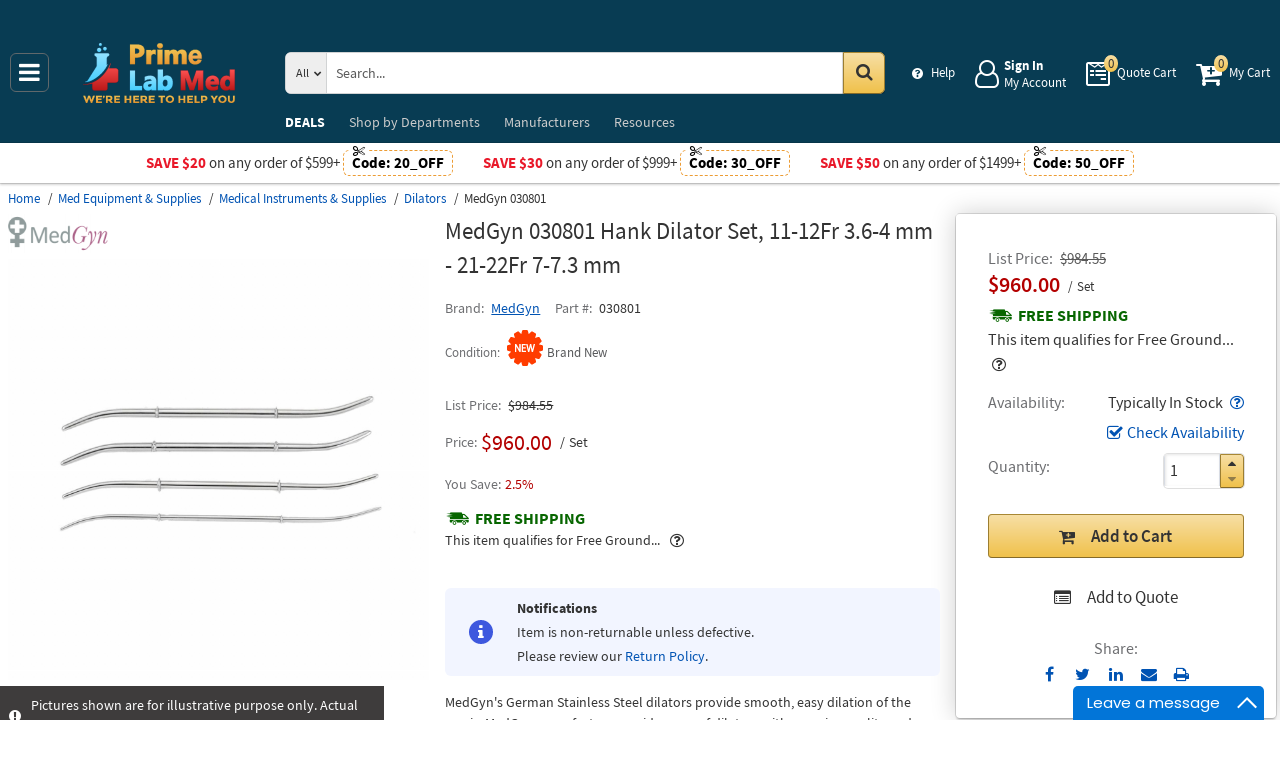

--- FILE ---
content_type: text/html; charset=UTF-8
request_url: https://primelabmed.com/product/medgyn-030801-hank-dilator-set-11-12fr-3-6-4-mm-21-22fr-7-7-3-mm
body_size: 11447
content:
<!DOCTYPE html>
<html lang="en" xml:lang="en" xmlns="http://www.w3.org/1999/xhtml"><head prefix="og: http://ogp.me/ns# product: http://ogp.me/ns/product#"><meta content="text/html; charset=UTF-8" http-equiv="Content-Type" /><meta content="width=device-width, initial-scale=1" name="viewport" /><meta itemType="https://schema.org/WebPage" itemid="https://primelabmed.com/product/medgyn-030801-hank-dilator-set-11-12fr-3-6-4-mm-21-22fr-7-7-3-mm" itemprop="mainEntityOfPage" itemscope="" /><meta content="msrc" name="defaultParams" /><meta content="telephone=no" name="format-detection" /><meta name="description" content="MedGyn Hank Dilator Set, 11-12Fr 3.6-4 mm - 21-22Fr 7-7.3 mm 030801. Excellent prices and discounts &amp;#9989; &amp;#9742; 1-855-590-6919 Mon-Fri 8:00 AM - 5:00 PM or order online 24/7" />
<meta property="og:site_name" content="PrimeLabMed.com" />
<meta property="og:title" content="Buy MedGyn 030801, Hank Dilator Set, 11-12Fr 3.6-4 mm - 21-22Fr 7-7.3 mm" />
<meta property="og:type" content="product" />
<meta property="og:url" content="https://primelabmed.com/product/medgyn-030801-hank-dilator-set-11-12fr-3-6-4-mm-21-22fr-7-7-3-mm" />
<meta property="og:image" content="https://primelabmed.com/assets_images/product/image.300x300/medgyn/030801.jpg" />
<meta property="og:image:width" content="300" />
<meta property="og:image:height" content="300" />
<meta property="og:description" content="MedGyn Hank Dilator Set, 11-12Fr 3.6-4 mm - 21-22Fr 7-7.3 mm 030801. Excellent prices and discounts &amp;#9989; &amp;#9742; 1-855-590-6919 Mon-Fri 8:00 AM - 5:00 PM or order online 24/7" />
<meta name="twitter:card" content="product" />
<meta name="twitter:title" content="Buy MedGyn 030801, Hank Dilator Set, 11-12Fr 3.6-4 mm - 21-22Fr 7-7.3 mm" />
<meta name="twitter:description" content="MedGyn Hank Dilator Set, 11-12Fr 3.6-4 mm - 21-22Fr 7-7.3 mm 030801. Excellent prices and discounts &amp;#9989; &amp;#9742; 1-855-590-6919 Mon-Fri 8:00 AM - 5:00 PM or order online 24/7" />
<meta name="twitter:image" content="https://primelabmed.com/assets_images/product/image.300x300/medgyn/030801.jpg" />
<meta name="twitter:url" content="https://primelabmed.com/product/medgyn-030801-hank-dilator-set-11-12fr-3-6-4-mm-21-22fr-7-7-3-mm" />
<meta name="twitter:domain" content="PrimeLabMed.com" />
<meta name="twitter:site" content="@" />
<meta name="twitter:creator" content="@..." />
<meta name="dcterms.dateCopyrighted" content="2026" />
<meta name="dcterms.rightsHolder" content="PrimeLabMed.com" />
<link rel="canonical" href="https://primelabmed.com/product/medgyn-030801-hank-dilator-set-11-12fr-3-6-4-mm-21-22fr-7-7-3-mm" />
<link rel="schema.dcterms" href="http://purl.org/dc/terms/" />
<link rel="stylesheet" type="text/css" href="/min/serve/71e1edb0cce225bc321d4db00175496a/1768917821.css" />
<script type="text/javascript" src="https://www.googletagmanager.com/gtag/js?id=G-Z0G3CPT7HM"></script>
<script type="text/javascript" src="https://www.googletagmanager.com/gtag/js?id=AW-419942747"></script>
<title>Buy MedGyn 030801, Hank Dilator Set, 11-12Fr 3.6-4 mm - 21-22Fr 7-7.3 mm - Prime Lab Med</title><link as="font" crossorigin="anonymous" href="/styles/thumbnails/slick/fonts/slick.woff" rel="preload" type="font/woff" /><link as="font" crossorigin="anonymous" href="/styles/thumbnails/font-awesome/fonts/fontawesome-webfont.woff2?v=4.7.0" rel="preload" type="font/woff2" /><link href="/favicon.ico" rel="shortcut icon" /><link href="/favicon.ico" rel="icon" sizes="16x16 32x32 64x64" /><link href="/favicon-192.png" rel="icon" sizes="196x196" type="image/png" /><link href="/favicon-160.png" rel="icon" sizes="160x160" type="image/png" /><link href="/favicon-96.png" rel="icon" sizes="96x96" type="image/png" /><link href="/favicon-64.png" rel="icon" sizes="64x64" type="image/png" /><link href="/favicon-32.png" rel="icon" sizes="32x32" type="image/png" /><link href="/favicon-16.png" rel="icon" sizes="16x16" type="image/png" /><link href="/favicon-57.png" rel="apple-touch-icon" /><link href="/favicon-114.png" rel="apple-touch-icon" sizes="114x114" /><link href="/favicon-72.png" rel="apple-touch-icon" sizes="72x72" /><link href="/favicon-144.png" rel="apple-touch-icon" sizes="144x144" /><link href="/favicon-60.png" rel="apple-touch-icon" sizes="60x60" /><link href="/favicon-120.png" rel="apple-touch-icon" sizes="120x120" /><link href="/favicon-76.png" rel="apple-touch-icon" sizes="76x76" /><link href="/favicon-152.png" rel="apple-touch-icon" sizes="152x152" /><link href="/favicon-180.png" rel="apple-touch-icon" sizes="180x180" /><meta content="#FFFFFF" name="msapplication-TileColor" /><meta content="/favicon-144.png" name="msapplication-TileImage" /><meta content="/browserconfig.xml" name="msapplication-config" /><link href="/" rel="home" title="Main page" /><link href="/info" rel="help" title="Help & Info" />

<!--[if lt IE 9]>
<script src="/scripts/ie.js"></script><script src="/scripts/html5.js"></script>
<![endif]-->


<!--[if lte IE 8]>
<link href="/styles/main.ie8-.css" rel="stylesheet" />
<![endif]-->


<!--[if IE 9]>
<script src="/scripts/ie.js"></script><link href="/styles/main.ie9.css" rel="stylesheet" />
<![endif]-->
<link crossorigin="anonymous" href="//www.googletagmanager.com" rel="preconnect" /><style type="text/css">
/*<![CDATA[*/
.async-hide { opacity: 0 !important}

/*]]>*/
</style>
<script type="text/javascript">
  //<![CDATA[
(function(w,d,s,l,i){w[l]=w[l]||[];w[l].push({'gtm.start':
new Date().getTime(),event:'gtm.js'});var f=d.getElementsByTagName(s)[0],
j=d.createElement(s),dl=l!='dataLayer'?'&l='+l:'';j.async=true;j.src=
'https://www.googletagmanager.com/gtm.js?id='+i+dl;f.parentNode.insertBefore(j,f);
})(window,document,'script','dataLayer','GTM-TPWC6LQP');

  //]]>
</script>
<script type="text/javascript">
  //<![CDATA[
window.dataLayer = window.dataLayer || [];
function gtag() {dataLayer.push(arguments);}
gtag('js', new Date());
gtag('config', 'G-Z0G3CPT7HM');
  //]]>
</script>
<script type="text/javascript">
  //<![CDATA[
window.dataLayer = window.dataLayer || [];
function gtag() {dataLayer.push(arguments);}
gtag('js', new Date());
gtag('config', 'AW-419942747');
  //]]>
</script>
<script type="text/javascript">
  //<![CDATA[
gtag('event', 'page_view', {
  'send_to': 'AW-419942747',
  'ecomm_prodid': 'ID1852847',
  'ecomm_pagetype': 'product',
  'ecomm_totalvalue': 960.00  });
  //]]>
</script>
<script type="text/javascript">
  //<![CDATA[
(function(w,d,t,r,u){
  var f,n,i;
  w[u]=w[u]||[],f=function(){
    var o={ti:"134453148"};
    o.q=w[u],w[u]=new UET(o),w[u].push("pageLoad")
  },n=d.createElement(t),n.src=r,n.async=1,n.onload=n.onreadystatechange=function(){
    var s=this.readyState;
    s&&s!=="loaded"&&s!=="complete"||(f(),n.onload=n.onreadystatechange=null)
  },i=d.getElementsByTagName(t)[0],i.parentNode.insertBefore(n,i)
})(window,document,"script","//bat.bing.com/bat.js","uetq");
  //]]>
</script>
<script type="text/javascript">
  //<![CDATA[
!function(f,b,e,v,n,t,s)
{if(f.fbq)return;n=f.fbq=function(){n.callMethod?
n.callMethod.apply(n,arguments):n.queue.push(arguments)};
if(!f._fbq)f._fbq=n;n.push=n;n.loaded=!0;n.version='2.0';
n.queue=[];t=b.createElement(e);t.async=!0;
t.src=v;s=b.getElementsByTagName(e)[0];
s.parentNode.insertBefore(t,s)}(window,document,'script', 'https://connect.facebook.net/en_US/fbevents.js');
fbq('init', '432901021139339');
fbq('track', 'PageView');

  //]]>
</script>
</head><body class="no-error main js-no" id="bodyHtml"><script type="text/javascript">
  //<![CDATA[
var bodyHtml = document.getElementById('bodyHtml');
bodyHtml.classList.remove('js-no');
bodyHtml.classList.add('js');
function waitForElement(className, callback, timeout = 1000){
  const interval=setInterval(function(){
    if(document.getElementsByClassName(className)){clearInterval(interval);callback();}
  },timeout);
}

  //]]>
</script>
<div class="wrapper" id="body-wrapper"><header class="pre-header"><ul class="left"></ul><ul class="right"><li class="tel callback-wrapper"> <a class="link callback" data-target="#model-window-info" data-toggle="modal" data-type="callback" data-url="/callback" href="#" id="callback">Call Me Back</a> </li><li class="tel usa"> <a class="link" href="tel:1-855-590-6919">1-855-590-6919 <span>(Toll-Free)</span> </a> </li></ul></header> <a class="skip-link" href="#main" id="skiplink" tabindex="0">Skip to main content</a> <div id="header"><header class="logo"><div class="container-fluid"><div class="navbar navbar-default" id="main_menu"> <a aria-label="Main Menu" class="js-navigation" href="#responsive-menu"></a> </div> <a class="logotype" href="/"><img alt="Prime Lab Med_img" class="img" height="60" src="/media/logo.svg" title="Prime Lab Med" width="188" /></a> <div class="quote cart account" id="user_block"><div class="info"><div class="help"> <a class="link" href="/info" id="preHeaderInfo">Help</a> </div></div><div class="account my-cabinet"> <a class="link default-login" href="/account"><div class="text"><div id="status"></div> <span class="sign">Sign In</span>  <span class="text">My Account</span> </div></a>  <a class="link modal-login" data-target="#model-window-info" data-toggle="modal" data-type="login" data-url="/modalLogin" href="#" id="login"><div class="text"><div id="status"></div> <span class="sign">Sign In</span>  <span class="text">My Account</span> </div></a> </div><div class="search-button"> <a aria-label="Search Prime Lab Med" class="link" href="#"> <span class="visually-hidden">Search Prime Lab Med</span> <div class="text"> <span class="text">Search</span> </div></a> </div><div class="quote"> <a class="link" href="/quote"><div class="text"> <span class="badge" id="quote-products"></span>  <span class="text">Quote Cart</span> </div></a> </div><div class="cart"> <a class="link" href="/cart"><div class="text"> <span class="badge" id="cart-products"></span>  <span class="text">My Cart</span> </div></a> </div></div><div aria-expanded="true" id="search" role="search"><form action="/catalog" class="collapse navbar-collapse responsive-search in form-search" method="GET"><div class="input-group"> <span class="input-group-addon list-block"><select name="dep" aria-label="Departments" id="departments" title=""><option value="">All</option><option value="electrical-lighting">Electrical & Lighting</option><option value="health-care-and-beauty">Health Care & Beauty</option><option value="lab-equipment">Lab & Scientific</option><option value="measuring-layout-tools">Measuring & Layout Tools</option><option value="med-equipment-supplies">Med Equipment & Supplies</option><option value="safety">Safety</option><option value="software">Software</option><option value="test-equipment">Test Equipment</option></select></span> <input name="search" class="field-search" placeholder="Search..." aria-label="Search Prime Lab Med" type="search" maxlength="2048" data-min-length="2" size="48" pattern="^[A-Za-z0-9_~#@$!%*?&amp;\(\)\-+=\.,:;&quot;'\/&lt;&gt;\s]+$" aria-required="true" id="query" required=""/> <span class="input-group-addon"><button aria-label="Search in Catalog" title="Search in Catalog" type="submit"><span class="visually-hidden">Go</span></button></span> </div></form> <a class="close" href="#"> <span class="icon"></span> <div class="text"> <span class="text">Close</span> </div></a> </div></div></header><div class="menu-wrapper"><div class="menu"><div class="narrow main-menu" id="responsive-menu"><ul role="menu"><li class="menu-my-cabinet hidden-main-menu" role="presentation"> <a class="link" href="/account" role="menuitem">Account</a> </li><li class="hidden-mobile-menu promotions" role="presentation"> <a class="link" href="/promo" role="menuitem">DEALS</a> </li><li class="departments" id="departments-menu" role="presentation"> <a class="link" href="/departments" role="menuitem"> <span>Shop by</span> Departments</a> </li><li class="promotions hidden-main-menu" role="presentation"> <a class="link" href="/promo" role="menuitem">DEALS</a> </li><li class="brands" role="presentation"> <a class="link" href="/brands" role="menuitem">Manufacturers</a> </li><li class="resources" role="presentation"> <a class="link" href="/resource-book" role="menuitem">Resources</a> </li><li class="info hidden-main-menu" role="presentation"> <a class="link" href="/info" role="menuitem">Help</a> </li><li class="account" role="presentation"> <a class="link" href="/account" role="menuitem">My account</a> </li></ul></div></div></div><div class="post-header"><!-- BD -->
<style>
    body .post-header{ z-index: inherit;}
    body .post-header .promo{ z-index: 11;}

    body .wrapper #header .post-header .promo:before { background-position: 0 -400px; }
    body .wrapper #header .post-header .promo { background: #c8202d;}
    body .wrapper #header .post-header .promo .code{ border-color: #ffd956; color: #ffd956;}
    body .wrapper #header .post-header .promo .code:before{  background: #c8202d;}

    body .wrapper #header .post-header .promos-wrapper .promo-code:before { display: none;}
    body .wrapper #header .post-header .promos-wrapper .promo-code .code { border-color: #ec9c34; color: #c8202d;}
    body .wrapper #header .post-header .promos-wrapper .promo-code .code:before { background: #fff;}
    body .wrapper #header .post-header{ background: #c8202d;} /*coupon code for small devices*/

    @media (max-width: 1300px) {
        body .wrapper #header .post-header { height: auto; display: block !important; width: 100%; }
        body .wrapper #header .post-header .promo,
        body .wrapper #header .post-header { position: static; }
        body .wrapper #header .post-header .promo{padding: 0;}
    }

    @media (max-width: 767px) {
        body .wrapper #header .post-header .promo-code p,
        body .wrapper #header .post-header .promo-code a{font-size: 13px !important;}
    }

    @media (max-width: 413px) {
        body .wrapper #header .post-header .promos-wrapper,
        body .wrapper #header .post-header .promo-code {padding: 0;}
        body .wrapper #header .post-header .promo-code .code {padding: 0; border: none;}
        body .wrapper #header .post-header .promo-code .code:before {display: none;}
    }

    body .post-header .promo  > a span.icon{vertical-align: middle;}
    body .post-header .promo  > a span.icon:before {
        content: ' ';display: inline-block;width: 30px;height: 16px;
        background: url(/styles/images/free-shipping-black.svg) no-repeat !important;
        animation: none !important;position: relative;top: 6px;margin-right: 10px;
    }

    body .wrapper #header .post-header .promos-wrapper .mobile-promo-link {line-height: 40px;}
    body .wrapper #header .post-header .promos-wrapper .mobile-promo-link .coupon--view-all {font-size: 14px;}
    body .wrapper #header .post-header .promos-wrapper .mobile-promo-link .coupon--view-all:before {
        content: ''; background: url("/styles/images/coupon-link-icon.png"); display: inline-block;
        width: 34px; height: 22px; vertical-align: middle; margin-right: 40px;
    }
    body .wrapper #header .post-header .promos-wrapper .mobile-promo-link .coupon--view-all .link {text-decoration: underline;}
    body .wrapper #header .post-header .promos-wrapper .mobile-promo-link .coupon--view-all .link:visited {color: #066BE0;}
    @media(min-width: 768px) {
        body .wrapper #header .post-header .promos-wrapper .mobile-promo-link {display: none;}
    }
    @media(max-width: 767px) {
        body .wrapper #header .post-header .promos-wrapper .promo-code {display: none;}
    }
</style>

<div class="promo promo-code" style="color: #fff; display: none !important;">
</div>

<div class="promos-wrapper" style="background: #fff;">
    <div class="promo-code">
        <p style="color: #e9192a;">Save $20</p>
        <p class="button">  on any order of $599+ </p>

        <span class="code" style="color: #000000;">
          Code: <strong>20_OFF</strong>
      </span>

    </div>
    <div class="promo-code">
        <p style="color: #e9192a;">Save $30</p>
        <p class="button">  on any order of $999+ </p>

        <span class="code" style="color: #000000;">
          Code: <strong>30_OFF</strong>
      </span>

    </div>
    <div class="promo-code">
        <p style="color: #e9192a;">Save $50</p>
        <p class="button">  on any order of $1499+ </p>
        <span class="code" style="color: #000000;">
          Code: <strong>50_OFF</strong>
      </span>
    </div>

    <div class="mobile-promo-link">
        <p class="coupon--view-all">
            <a class="link" href="/info/coupon-codes">View All</a> Coupon Codes
        </p>
    </div>
</div></div></div><div id="facets"><ul><li class="data"><ul class="child" itemscope="" itemtype="https://schema.org/BreadcrumbList"><li class="home" itemprop="itemListElement" itemscope="" itemtype="https://schema.org/ListItem"> <a href="/" itemprop="item"> <span itemprop="name">Home</span> </a> <meta content="1" itemprop="position" /></li><li class="department" itemprop="itemListElement" itemscope="" itemtype="https://schema.org/ListItem"> <a href="/catalog/med-equipment-supplies" itemprop="item"> <span itemprop="name">Med Equipment &amp; Supplies</span> </a> <meta content="2" itemprop="position" /></li><li class="category" itemprop="itemListElement" itemscope="" itemtype="https://schema.org/ListItem"> <a href="/catalog/med-equipment-supplies/medical-instruments-supplies" itemprop="item"> <span itemprop="name">Medical Instruments &amp; Supplies</span> </a> <meta content="3" itemprop="position" /></li><li class="category" itemprop="itemListElement" itemscope="" itemtype="https://schema.org/ListItem"> <a href="/catalog/med-equipment-supplies/dilators" itemprop="item"> <span itemprop="name">Dilators</span> </a> <meta content="4" itemprop="position" /></li><li class="brand" itemprop="itemListElement" itemscope="" itemtype="https://schema.org/ListItem"> <a aria-label="MedGyn 030801" href="/product/medgyn-030801-hank-dilator-set-11-12fr-3-6-4-mm-21-22fr-7-7-3-mm" itemprop="item"></a>  <span itemprop="name">MedGyn 030801</span> <meta content="5" itemprop="position" /></li></ul></li></ul></div><div class="product view deadlock      " data-brand="MedGyn" data-category="Dilators/" data-id="ID1852847" data-list="product view" data-page-id="product-view" data-variant="030801" id="main" role="main"><form action="/cart/add" class="cart" data-action="/cart/add?format=quick" itemscope="" itemtype="https://schema.org/Product" method="post"><div class="sticky-wrapper"><div class="print-header"><div class="logo-block"><img alt="Prime Lab Med" height="40" src="/media/logo.png" width="180" /></div><div class="email-block">info@PrimeLabMed.com</div><div class="phone-block">1-855-590-6919<br />1-908-282-3482 <span>(Intl.)</span> </div></div><div aria-label="Product Main Info" class="header"><h1 data-name="Hank Dilator Set, 11-12Fr 3.6-4 mm - 21-22Fr 7-7.3 mm" id="product-name" itemprop="name">MedGyn 030801 Hank Dilator Set, 11-12Fr 3.6-4 mm - 21-22Fr 7-7.3 mm <small class="editable" data-entity="product" data-uri="medgyn-030801-hank-dilator-set-11-12fr-3-6-4-mm-21-22fr-7-7-3-mm"></small>  <small class="manufacturer-link" data-uri="https://www.medgyn.com/?s=030801&amp;post_type=product&amp;dgwt_wcas=1"></small> </h1><div class="rating product_rating"></div><ul class="product"><li class="brand-name"> <span class="name">Brand</span>  <span class="brand-name" data-brand-uri="medgyn" data-min-order-amount="150" data-min-order-fee="0" data-name="MedGyn" data-uri="medgyn"> <small class="hidden" id="data-exception-brands">["extech","flir"]</small>  <a href="/catalog/brand:medgyn">MedGyn</a> </span> </li><li class="part-number"> <span class="name">Part #</span>  <span class="part-number" itemprop="mpn">030801</span> </li></ul><div class="identifiers" id="identifiers"><h2 class="hidden">Identifiers<meta content="ID1852847" itemprop="sku" /><meta content="https://primelabmed.com/product/medgyn-030801-hank-dilator-set-11-12fr-3-6-4-mm-21-22fr-7-7-3-mm" itemprop="url" /><meta content="030801" itemprop="mpn" /></h2><ul class="offer" itemprop="offers" itemscope="" itemtype="https://schema.org/Offer"><meta content="USD" itemprop="priceCurrency" /><meta content="960" itemprop="price" /><meta content="https://primelabmed.com/product/medgyn-030801-hank-dilator-set-11-12fr-3-6-4-mm-21-22fr-7-7-3-mm" itemprop="url" /><meta content="https://schema.org/InStock" itemprop="availability" /><meta content="NewCondition" itemprop="itemCondition" /><meta content="Factory warranty" itemprop="warranty" /><li class="condition"> <span class="name condition" id="condition">Condition</span> <div class="text condition" data-value="new"> <small class="visible-text">Brand New</small> </div></li><li class="hidden factory-warranty"> <span class="name factory-warranty">Factory warranty</span> <div class="text factory-warranty"></div></li><li class="hidden businessFunction"> <span class="text businessFunction" itemprop="businessFunction" itemscope="" itemtype="https://schema.org/BusinessFunction"><link href="http://purl.org/goodrelations/v1#Sell" itemprop="url" /></span> </li></ul></div></div><div class="figure-block"><figure class="logo one-image" role="none"><div class="logo-head"></div><div class="brand-image"> <small class="authorize" data-min-order-amount="150" data-min-order-fee="0" data-name="MedGyn" data-uri="medgyn" itemprop="brand" itemscope="" itemtype="https://schema.org/Brand"><meta content="MedGyn" itemprop="name" /> <a href="/catalog/brand:medgyn"><img itemprop="logo" alt="MedGyn" title="MedGyn logotype" src="//primelabmed.com/assets_images/brand/image.140x54/medgyn.png" width="140" height="54" /></a> </small> </div><div class="product-image"> <a href="//primelabmed.com/assets_images/product/image.640x640/medgyn/030801.jpg" id="pedestal" target="_blank"><img class="pedestal" itemprop="image" data-src="//primelabmed.com/assets_images/product/image.640x640/medgyn/030801.jpg" data-zoom-image="//primelabmed.com/assets_images/product/image.640x640/medgyn/030801.jpg" alt="MedGyn 030801" title="Pictures shown are for illustrative purpose only. Actual product may vary" src="//primelabmed.com/assets_images/product/image.640x640/medgyn/030801.jpg" width="640" height="640" /></a> </div> <strong class="watermark">Pictures shown are for illustrative purpose only. Actual product may vary</strong> </figure></div><div class="notifications_block--mobile"></div><div class="price-block price-sidebar"><section class="price"><div class="nav price merchantable add-to-cart  only-price buttons  "><input type="hidden" name="Cart[brandsList][0][itemsList][0][uri]" id="Cart_brandsList_0_itemsList_0_uri" value="medgyn-030801-hank-dilator-set-11-12fr-3-6-4-mm-21-22fr-7-7-3-mm"/><input value="1" name="Cart[refresh]" id="Cart_refresh" type="hidden"/><ul class="price only-price  visible-sale-price    " role="none"><li class="list-price" role="presentation"> <span class="name">List Price</span> <div aria-label="List Price" class="value">$984.55</div></li><li class="sale-price-and-shipping" role="presentation"><ul class="product-price" data-price="960.00" role="presentation"><li class="sale-price " role="presentation"> <span class="name">Sale Price</span> <div class="value"> <span class="price hot" data-value="$960.00">$960.00</span>  <span class="unit-of-measure">Set</span> </div></li></ul></li><li class="shipping" role="presentation"> <a aria-label="Shipping policy" href="/info/shipping-policy" target="_blank"> <strong>Free Shipping</strong> </a> <div class="shipping-help-wrapper hidden-tablet hidden-desktop"><button class="shipping-help btn-danger" data-container="body" data-content="This item qualifies for Free Ground Shipping within the continental U.S. going to a single location. Free Shipping excludes orders shipping to Alaska, Hawaii, APO/FPO addresses and outside the USA.
<br/>
Delivery to residential, limited access or remote areas, lift-gate and inside delivery, special packaging and address correction, or any other specific requirements may be subject to additional charges.<br/>Delivery to residential, limited access or remote areas, lift-gate and inside delivery, special packaging and address correction, or any other specific requirements may be subject to additional charges." data-html="true" data-placement="top" data-toggle="popover" data-trigger="focus" tabindex="0" title="Free Shipping" type="button"></button></div><div class="shipping-description hidden-mobile"><p>This item qualifies for Free Ground... &nbsp;<button type="button" class="btn-danger shipping-help" tabindex="0" data-container="body" data-placement="left" data-toggle="popover" data-trigger="focus" title="Free Shipping" data-content="This item qualifies for Free Ground Shipping within the continental U.S. going to a single location. Free Shipping excludes orders shipping to Alaska, Hawaii, APO/FPO addresses and outside the USA.
&lt;br/&gt;
Delivery to residential, limited access or remote areas, lift-gate and inside delivery, special packaging and address correction, or any other specific requirements may be subject to additional charges.&lt;br/&gt;Delivery to residential, limited access or remote areas, lift-gate and inside delivery, special packaging and address correction, or any other specific requirements may be subject to additional charges." data-html="true" aria-label="Free Shipping Info" name="yt0"></button></p></div></li></ul><dl class="status typically-in-stock"><dt class="label"> <span class="name">Availability</span> </dt><dd class="text"> <span>Typically In Stock</span> <button aria-label="Product Status Info" class="availability btn-danger" data-content="Usually ships within 5 to 10 business days. The stock is a subject to change. For urgent orders please contact us prior to purchasing." data-placement="top" data-toggle="popover" role="button" tabindex="0" title="Typically In Stock" type="button"></button></dd></dl><div class="product-action checkAvailability-block"> <a class="checkAvailability" data-target="#model-window-info" data-toggle="modal" data-url="/checkAvailability/medgyn-030801-hank-dilator-set-11-12fr-3-6-4-mm-21-22fr-7-7-3-mm" href="#" id="checkAvailability" role="button">Check Availability</a> </div><dl class="qty"><dt class="label"> <span class="name">Quantity</span> </dt><dd class="text"><div class="quantity-wrapper"><div class="quantity" data-price="$960.00"><input aria-label="Qty" type="number" max="65535" min="1" value="1" name="Cart[brandsList][0][itemsList][0][qty]" id="Cart_brandsList_0_itemsList_0_qty" placeholder="Qty." title="Qty."/><div class="quantity-nav"><div aria-label="Up" class="quantity-button quantity-up" role="button" tabindex="0"></div><div aria-label="Down" class="quantity-button quantity-down" role="button" tabindex="0"></div></div></div><div class="qty-price hidden"><dl><dt class="label"> <span class="name">Sum.</span> </dt><dd class="text"> <span class="price"></span> </dd></dl></div></div></dd></dl><div class="add-btn" id="add-btn"><button class="add-condition-to-cart add-to-cart" type="submit" aria-label="Submit button">Add to Cart</button><button class="add-to-quote add-condition-to-quote" name="quote" value="medgyn-030801-hank-dilator-set-11-12fr-3-6-4-mm-21-22fr-7-7-3-mm" type="submit" aria-label="Submit button">Add to Quote</button><div class="modal-cart-quote--buttons"><button id="cart-modal" name="cart-modal" class="cart-modal--btn" data-toggle="modal" data-target="#model-window-info" data-url="/cart/modal" tabindex="-1" type="button">Cart Modal</button><button id="quote-modal" name="quote-modal" class="quote-modal--btn" data-toggle="modal" data-target="#model-window-info" data-url="/cart/modal?isQuote=1" tabindex="-1" type="button">Quote Modal</button></div></div><div class="irregular"> <span>Share:</span> <div class="share product" data-url="https://primelabmed.com/product/sharePanel"><ul class="share-wr"><li class="email"> <a class="share-product" data-target="#model-share" data-toggle="modal" data-url="/product/medgyn-030801-hank-dilator-set-11-12fr-3-6-4-mm-21-22fr-7-7-3-mm/share" href="#" id="share" role="button">Send to Email</a> </li><li class="print"> <a href="#" id="print-btn" role="button">Print</a> </li><div aria-hidden="true" aria-label="Modal Share" class="modal fade model-share-form" id="model-share" role="dialog" tabindex="-1"><div class="modal-dialog"><div class="modal-content"><div class="modal-header"><button aria-hidden="true" class="close" data-dismiss="modal" type="button">&times;</button><div aria-label="Modal Share" class="modal-title" id="modelShareLabel"></div></div><div class="modal-body"></div></div></div></div></ul></div></div></div></section></div><div class="info-wrapper"><div class="right-block" role="complementary"><div class="price-sidebar hidden-mobile hidden-tablet" id="product-price"><section class="price nav"><div class="nav"><ul class="price detailed  visible-sale-price    " role="none"><li class="list-price" role="presentation"> <span class="name">List Price</span> <div aria-label="List Price" class="value">$984.55</div></li><li class="sale-price-and-shipping" role="presentation"><ul class="product-price" data-price="960.00" role="presentation"><li class="sale-price " role="presentation"> <span class="name">Sale Price</span> <div class="value"> <span class="name">Price</span>  <span aria-label="Price" class="price hot" data-value="$960.00">$960.00</span>  <span class="unit-of-measure">Set</span> <div class="percent"> <span class="percent-value">2.5%</span> </div></div></li></ul></li><li class="shipping" role="presentation"> <a aria-label="Shipping policy" href="/info/shipping-policy" target="_blank"> <strong>Free Shipping</strong> </a> <div class="shipping-help-wrapper hidden-tablet hidden-desktop"><button class="shipping-help btn-danger" data-container="body" data-content="This item qualifies for Free Ground Shipping within the continental U.S. going to a single location. Free Shipping excludes orders shipping to Alaska, Hawaii, APO/FPO addresses and outside the USA.
<br/>
Delivery to residential, limited access or remote areas, lift-gate and inside delivery, special packaging and address correction, or any other specific requirements may be subject to additional charges.<br/>Delivery to residential, limited access or remote areas, lift-gate and inside delivery, special packaging and address correction, or any other specific requirements may be subject to additional charges." data-html="true" data-placement="top" data-toggle="popover" data-trigger="focus" tabindex="0" title="Free Shipping" type="button"></button></div><div class="shipping-description hidden-mobile"><p>This item qualifies for Free Ground... &nbsp;<button type="button" class="btn-danger shipping-help" tabindex="0" data-container="body" data-placement="left" data-toggle="popover" data-trigger="focus" title="Free Shipping" data-content="This item qualifies for Free Ground Shipping within the continental U.S. going to a single location. Free Shipping excludes orders shipping to Alaska, Hawaii, APO/FPO addresses and outside the USA.
&lt;br/&gt;
Delivery to residential, limited access or remote areas, lift-gate and inside delivery, special packaging and address correction, or any other specific requirements may be subject to additional charges.&lt;br/&gt;Delivery to residential, limited access or remote areas, lift-gate and inside delivery, special packaging and address correction, or any other specific requirements may be subject to additional charges." data-html="true" aria-label="Free Shipping Info" name="yt1"></button></p></div><sup class="footnote"> <a href="#note-shipping" title="Footnote">*</a> </sup></li></ul></div></section></div><div class="notifications_block--desktop"><div class="inform panel-group" id="information"><div> <span class="condition"><input type="hidden" name="Cart[brandsList][0][itemsList][0][specialConditionsList][0][conditionModel][condition]" id="Cart_brandsList_0_itemsList_0_specialConditionsList_0_conditionModel_condition" value="non-returnable"/></span>  <span class="agree"><input type="hidden" name="Cart[brandsList][0][itemsList][0][specialConditionsList][0][conditionModel][agree]" id="Cart_brandsList_0_itemsList_0_specialConditionsList_0_conditionModel_agree"/></span> </div><div class="panel panel-default info-notify-wrapper"><div class="panel-heading"><div class="panel-title"> <a aria-controls="informCollapse" aria-expanded="false" class="link-notify" data-parent="#information" data-toggle="collapse" href="#specialConditions">Notifications</a> </div></div><div class="collapse" id="specialConditions"><div class="panel-body"><div class="info-notify"><div class="text-wrapper"> <span class="title">Notifications</span>  <span class="text">Item is non-returnable unless defective.
<br>
Please review our <a target="_blank" href="/info/return-policy">Return Policy</a>.</span> </div></div></div></div></div><div id="confirmation-model"><div aria-hidden="true" aria-label="Modal Confirmation" class="modal fade model-confirmation-form" id="model-confirmation" role="dialog" tabindex="-1"><div class="modal-dialog"><div class="modal-content"><div class="modal-header"><button aria-hidden="true" class="close" data-dismiss="modal" type="button">&times;</button><div aria-label="Modal Confirmation" class="modal-title" id="modelConfirmationLabel"></div></div><div class="modal-body"><p>This product is not eligible for return or exchange unless defective. Once production has begun, order cannot be canceled even if it is not shipped yet.

<br><br>
We suggest that you would double-check the product specifications and features to make sure the item complies with your requirements.</p><button class="agree agree-cart" id="agree" type="submit">I Agree</button></div></div></div></div></div><div class="panel panel-default warning"><div class="panel-heading"><div class="panel-title"> <a aria-controls="warning" class="wave inform-btn btn-notification" data-parent="#information" data-toggle="collapse" href="#warning">All sales are final</a> </div></div><div class="collapse" id="warning"><div class="panel-body"><div class="name">All sales are final</div><ul><li>These are made-to-order items.</li><li>This product is not eligible for return or exchange unless defective.</li><li>The average lead-time is 1 or 2 weeks.</li></ul></div></div></div></div><div class="clear"></div></div><div class="discount-scale--desktop"></div></div><div class="left-block"><div class="left_block_wr"><div class="special-condition"></div></div><section class="section-information"><section class="content section description" id="productDescription" unselectable="on"><div class="description-wrapper" itemprop="description"><p>MedGyn's German Stainless Steel dilators provide smooth, easy dilation of the cervix. MedGyn manufactures a wide array of dilators with superior quality and innovative features that are unmatched.</p></div></section><div class="product-description-action"> <a class="see-more">See more product information</a>  <a class="hide-detail">See less</a> </div></section></div><div class="return-and-warranty"> <a class="modal_return-and-warranty" data-target="#model-window-info" data-toggle="modal" data-type="modal_return-and-warranty" data-url="" href="#" id="modal_return-and-warranty">Return and Warranty <span class="modal_return-and-warranty-body-content hidden"><div class="return-and-warranty_block"><div class="return-and-warranty_content"><h2 class="title">Return and Warranty</h2> <span class="text"><p>Item is non-returnable unless defective</p></span> </div></div></span> </a> </div><div class="disclaimer"><p><b>We aim to show you accurate product information</b>. Here you will find what the manufacturers have provided us with. <a class="model-window-link" id="productDisclaimer" data-toggle="modal" data-target="#model-window-info" data-url="/modalWindowInfo" data-type="legal-disclaimer" href="#">See our disclaimer.</a></p></div><section class="product-warranty"><div class="section-authorized-distributor"> <a class="model-window-link" data-target="#model-window-info" data-toggle="modal" data-type="why-buy-from-authorized-distributor" data-url="/modalWindowInfo" href="#"><img class="img" alt="Authorized Distributor" title="Prime Lab Med is an authorized distributor of MedGyn" src="//primelabmed.com/assets_images/brand/seller-image.92x70/PB-authorized-distributor.jpg" width="92" height="19" /></a> </div></section></div><div class="section-information specification-block"><div class="panel-group" id="information-accordion"></div></div><div class="clear"></div></div><div id="notes"><div class="name">Notes</div><p id="note-shipping">*&nbsp;Free Ground Shipping within the continental U.S. only (excludes Alaska, Hawaii, PO Boxes and APO/FPO addresses).</p></div><div class="section-information main-product-info"><div class="panel-group" id="information-accordion"><div class="panel panel-default"><div class="panel-heading"><div class="panel-title"> <a class="btn-notes" data-parent="#information-accordion" data-toggle="collapse" href="#notes-warning">Note</a> </div></div><div class="content collapse" id="notes-warning"><div class="panel-body"><p>Note: Please read description carefully. Do not base your order on the picture presented.</p></div></div></div><div class="panel panel-default"><div class="panel-heading"><div class="panel-title"> <a class="btn-reviews" data-parent="#information-accordion" data-special="reviews" data-toggle="collapse" data-uri="medgyn-030801-hank-dilator-set-11-12fr-3-6-4-mm-21-22fr-7-7-3-mm" href="#hasReviews" id="reviews-tab-mob">Reviews</a> </div></div><section class="content panel-collapse collapse section" id="hasReviews"><div class="panel-body"> <a aria-label="Reviews" data-parent="#information-accordion" data-special="reviews" data-uri="medgyn-030801-hank-dilator-set-11-12fr-3-6-4-mm-21-22fr-7-7-3-mm" href="#" id="reviews-tab"></a> <h2 class="title">Reviews</h2><section class="narrow reviews-list loading" data-uri="medgyn-030801-hank-dilator-set-11-12fr-3-6-4-mm-21-22fr-7-7-3-mm" id="reviews"></section></div></section></div></div></div></form><div class="print-footer"><div class="logo-block"><img alt="Prime Lab Med" height="40" src="/media/logo.png" width="180" /></div><div class="email-block">info@PrimeLabMed.com</div><div class="phone-block">1-855-590-6919<br />1-908-282-3482 <span>(Intl.)</span> </div></div><div class="load" data-similar="https://primelabmed.com/product/medgyn-030801-hank-dilator-set-11-12fr-3-6-4-mm-21-22fr-7-7-3-mm/similar" id="similar"></div><div class="recently-viewed"></div></div><footer><div class="full-footer"><!--BD-->
<div class="footer container-fix">
    <div class="back-to-top"><a class="link" href="#">Back to top</a></div>
    <div class="full-width store-info">
        <div class="container-fix">
            <ul class="panel-group" id="accordion-store-info">
                <li class="name our-ratings panel panel-default">
                    <div class="panel-heading">
                        <div class="panel-title">
                            <span class="name">
                                <a
                                        class="collapsed link"
                                        aria-expanded="false"
                                        data-parent="#accordion-store-info"
                                        data-toggle="collapse"
                                        href="#our-ratings"
                                >Prime Lab Med's Ratings:</a>
                            </span>
                        </div>
                    </div>
                    <div class="our-ratings panel-collapse collapse" id="our-ratings">
                        <ul class="our-ratings panel-body">
                            <li class="google">
                              <span class="google-ratings">
                                <a
                                        class="link"
                                        href="https://customerreviews.google.com/v/merchant?q=primelabmed.com&c=US&v=19&hl=en"
                                        target="_blank"
                                        aria-label="Google Customer Reviews"
                                >
                                  <img
                                          class="b-lazy loading"
                                          src=" "
                                          data-src="/media/info-panel/google-shopping-seller.png"
                                          alt="Google Ratings"
                                          height="100"
                                          width="100"
                                  />
                                </a>
                              </span>
                            </li>
                            <li class="alliance">
                                <span class="alliance">
                                    <a
                                            class="link"
                                            href="https://www.checkbca.org/report/prime-buy-156577694"
                                            target="_blank"
                                            aria-label="Business Consumer Alliance"
                                    >
                                        <img
                                                class="b-lazy loading"
                                                src=" "
                                                data-src="/media/info-panel/alliance.png"
                                                alt="Alliance Proud Member"
                                                height="100"
                                                width="100"
                                        />
                                    </a>
                                </span>
                            </li>
                            <li class="reseller">
                                <span class="reseller-ratings">
                                    <a
                                            class="link"
                                            href="https://www.resellerratings.com/store/Prime_Lab_Med"
                                            target="_blank"
                                            aria-label="Reseller Ratings"
                                    >
                                        <img
                                                class="b-lazy loading"
                                                src=" "
                                                data-src="/media/info-panel/reseller-ratings.png"
                                                alt="Reseller Ratings"
                                                height="100"
                                                width="100"
                                        />
                                    </a>
                                </span>
                            </li>
                            <li class="yotpo">
                                <span class="yotpo">
                                    <div id="y-badges" class="yotpo yotpo-badge badge-init">
                                        <div class="y-badge yotpo-display-wrapper" role="button">
                                            <span class="sr-only" id="tab-panel-site">Reviews by Yotpo</span>
                                            <!--<noscript>
                                                <img
                                                        class="img"
                                                        src="/media/info-panel/yotpo-badge.png"
                                                        alt="Yotpo"
                                                        height="100"
                                                        width="100"
                                                />
                                            </noscript>-->
                                            <img
                                                    class="img b-lazy loading"
                                                    src=" "
                                                    data-src="/media/info-panel/yotpo-badge.png"
                                                    alt="Yotpo"
                                                    height="100"
                                                    width="100"
                                            />
                                        </div>
                                    </div>
                                </span>
                            </li>
                        </ul>
                    </div>
                </li>
                <li class="name payment-methods panel panel-default">
                    <div class="panel-heading">
                        <div class="panel-title">
                            <span class="name">
                                <a
                                        class="collapsed link"
                                        aria-expanded="false"
                                        data-parent="#accordion-store-info"
                                        data-toggle="collapse"
                                        href="#payment-methods"
                                >Payment Methods:</a>
                            </span>
                        </div>
                    </div>
                    <div class="payment-methods panel-collapse collapse" id="payment-methods">
                        <ul class="payment-methods panel-body">
                            <li>
                                <span class="visa">
                                    <img
                                            class="b-lazy loading img"
                                            src=" "
                                            data-src="/media/payment/Visa.svg"
                                            alt="Visa"
                                            height="25"
                                            width="54"
                                    />
                                </span>
                            </li>
                            <li>
                                <span class="mastercard">
                                    <img
                                            class="b-lazy loading img"
                                            src=" "
                                            data-src="/media/payment/MC.svg"
                                            alt="MC"
                                            height="25"
                                            width="54"
                                    />
                                </span>
                            </li>
                            <li>
                                <span class="american-express">
                                    <img
                                            class="b-lazy loading img"
                                            src=" "
                                            data-src="/media/payment/AmEx.svg"
                                            alt="AmEx"
                                            height="25"
                                            width="54"
                                    />
                                </span>
                            </li>
                            <li>
                                <span class="discover">
                                    <img
                                            class="b-lazy loading img"
                                            src=" "
                                            data-src="/media/payment/discover.svg"
                                            alt="Discover"
                                            height="25"
                                            width="54"
                                    />
                                </span>
                            </li>
                            <li class="breaker"></li>
                            <li>
                                <span class="po">
                                    <img
                                            class="b-lazy loading img"
                                            src=" "
                                            data-src="/media/payment/po.svg"
                                            alt="PO"
                                            height="25"
                                            width="54"
                                    />
                                </span>
                            </li>
                            <!--                            <li>-->
                            <!--                                <span class="payoneer">-->
                            <!--                                    <img alt="image83"-->
                            <!--                                            class="b-lazy loading img"-->
                            <!--                                            src=" "-->
                            <!--                                            data-src="/media/payment/payoneer.svg"-->
                            <!--                                            alt="Payoneer"-->
                            <!--                                            height="25"-->
                            <!--                                            width="56"-->
                            <!--                                    />-->
                            <!--                                </span>-->
                            <!--                            </li>-->
                            <!--                            <li>-->
                            <!--                                <span class="coupa">-->
                            <!--                                    <img alt="image21"-->
                            <!--                                            class="b-lazy loading img"-->
                            <!--                                            src=" "-->
                            <!--                                            data-src="/media/payment/coupa.svg"-->
                            <!--                                            alt="Coupa"-->
                            <!--                                            height="25"-->
                            <!--                                            width="56"-->
                            <!--                                    />-->
                            <!--                                </span>-->
                            <!--                            </li>-->
                            <li>
                                <span class="apple-pay">
                                    <img
                                            class="b-lazy loading img"
                                            src=" "
                                            data-src="/media/payment/apple-pay.svg"
                                            alt="Apple Pay"
                                            height="25"
                                            width="56"
                                    />
                                </span>
                            </li>
                            <li>
                                <span class="google-pay">
                                    <img
                                            class="b-lazy loading img"
                                            src=" "
                                            data-src="/media/payment/google-pay.svg"
                                            alt="Google Pay"
                                            height="25"
                                            width="56"
                                    />
                                </span>
                            </li>
                            <li>
                                <span class="paypal">
                                    <img
                                            class="b-lazy loading img"
                                            src=" "
                                            data-src="/media/payment/pp.svg"
                                            alt="PayPal"
                                            height="25"
                                            width="54"
                                    />
                                </span>
                            </li>
                        </ul>
                    </div>
                </li>
                <li class="secure name panel panel-default">
                    <div class="panel-heading">
                        <div class="panel-title">
                            <span class="name">
                                <a
                                        class="collapsed link"
                                        aria-expanded="false"
                                        data-parent="#accordion-store-info"
                                        data-toggle="collapse"
                                        href="#secure"
                                >We Care About Security:</a>
                            </span>
                        </div>
                    </div>
                    <div class="secure-methods panel-collapse collapse" id="secure">
                        <ul class="panel-body security">
                            <li class="stripe">
                                <a
                                        class="link"
                                        rel="nofollow"
                                        href="https://stripe.com/payments"
                                        target="_blank"
                                        aria-label="Stripe Payments"
                                >
                                    <!--<noscript>
                                        <picture>
                                            <source
                                                    srcset="/media/info-panel/stripe.png"
                                                    media="(max-width: 1024px)"
                                            />
                                            <img
                                                    class="img"
                                                    src="/media/info-panel/stripe.png"
                                                    alt="Stripe"
                                                    height="60"
                                                    width="120"
                                            />
                                        </picture>
                                    </noscript>-->
                                    <picture>
                                        <source
                                                srcset="/media/info-panel/stripe.png"
                                                media="(max-width: 1024px)"
                                        />
                                        <img
                                                class="b-lazy loading"
                                                src=" "
                                                data-src="/media/info-panel/stripe.png"
                                                alt="Stripe"
                                                height="60"
                                                width="120"
                                        />
                                    </picture>
                                </a>
                            </li>

                            <!--<li class="authorize">
                               (c) 2005, 2020. Authorize.Net is a registered trademark of CyberSource Corporation
                              <div
                                class="AuthorizeNetSeal"
                                style="margin: 0 auto; width: auto"
                              >
                                <script type="text/javascript" language="javascript">
                                  var ANS_customer_id =
                                    "a7b47fb8-62ba-41f3-b7bf-e3ae8846c687";
                                </script>
                                <script
                                  type="text/javascript"
                                  language="javascript"
                                  src="//verify.authorize.net:443/anetseal/seal.js"
                                ></script>
                              </div>
                            </li>-->

                            <li class="paypal">
                                <!--<noscript>
                                    <picture>
                                        <source
                                                srcset="/media/info-panel/paypal-verified-2x.png"
                                                media="(max-width: 1024px)"
                                        />
                                        <img
                                                src="/media/info-panel/paypal-verified.png"
                                                alt="Official PayPal Seal"
                                                height="60"
                                                width="60"
                                        />
                                    </picture>
                                </noscript>-->
                                <picture>
                                    <source
                                            srcset="/media/info-panel/paypal-verified-2x.png"
                                            media="(max-width: 1024px)"
                                    />
                                    <img
                                            class="b-lazy loading"
                                            src=" "
                                            data-src="/media/info-panel/paypal-verified.png"
                                            alt="Official PayPal Seal"
                                            height="50"
                                            width="55"
                                    />
                                </picture>
                            </li>
                            <li id="webutation-badge">
                                <!--<noscript>
                                    <picture>
                                        <source
                                                srcset="/media/info-panel/webutation-2x.png"
                                                media="(max-width: 1024px)"
                                        />
                                        <img
                                                class="img"
                                                src="/media/info-panel/webutation-2x.png"
                                                alt="Webutation"
                                                height="60"
                                                width="120"
                                        />
                                    </picture>
                                </noscript>-->
                                <picture>
                                    <source
                                            srcset="/media/info-panel/webutation-2x.png"
                                            media="(max-width: 1024px)"
                                    />
                                    <img
                                            class="b-lazy loading"
                                            src=" "
                                            data-class="b-lazy loading"
                                            src=""
                                            data-src="/media/info-panel/webutation-2x.png"
                                            alt="Webutation"
                                            height="60"
                                            width="120"
                                    />
                                </picture>
                            </li>
                        </ul>
                    </div>
                </li>
            </ul>
        </div>
    </div>
    <div class="full-width">
        <div class="container-fix">
            <ul class="panel-group" id="accordion_footer">
                <li class="name contacts panel panel-default bottom">
                    <div class="panel-heading">
                        <div class="panel-title">
                            <span class="name"
                            ><a
                                        class="link"
                                        aria-expanded="true"
                                        data-parent="#accordion_footer"
                                        data-toggle="collapse"
                                        href="#collapse_footer5"
                                >Contact Information</a
                                ></span>
                        </div>
                    </div>
                    <address class="content panel-collapse collapse in" id="collapse_footer5">
                        <div class="panel-body">
                            <dl class="number all">
                                <dt>
                                    <strong>Toll-Free:</strong>
                                </dt>
                                <dd><a class="link" href="tel:1-855-590-6919">1-855-590-6919</a></dd>
                            </dl>
                            <dl class="number all">
                                <dt>
                                    <strong>Intl:</strong>
                                </dt>
                                <dd><a class="link" href="tel:1-908-282-3482">1-908-282-3482</a></dd>
                            </dl>
                            <!--                            <dl class="fax all">-->
                            <!--                                <dt>-->
                            <!--                                    <strong>Fax:</strong>-->
                            <!--                                </dt>-->
                            <!--                                <dd><a class="link" href="fax:1-908-248-0787">1-908-248-0787</a></dd>-->
                            <!--                            </dl>-->
                            <dl class="email all">
                                <dt>
                                    <strong>Email:</strong>
                                </dt>
                                <dd><a class="link" href="mailto:info@PrimeLabMed.com">info@PrimeLabMed.com</a></dd>
                            </dl>
                            <dl class="address all">
                                <dt>
                                    <strong>Address:</strong>
                                </dt>
                                <dd>
                                    <address class="address">
                                        8998 State Route 18, # 206A,<br> Old Bridge, NJ 08857
                                    </address>
                                </dd>
                            </dl>

                        </div>
                    </address>
                </li>
                <li class="name working-time panel panel-default">
                    <div class="panel-heading">
                        <div class="panel-title">
                            <span class="name">
                                <a
                                        class="collapsed link"
                                        aria-expanded="false"
                                        data-parent="#accordion-store-info"
                                        data-toggle="collapse"
                                        href="#working-time"
                                >Hours of Operation:</a>
                            </span>
                        </div>
                    </div>
                    <div class="working-time panel-collapse collapse" id="working-time">
                        <ul class="hour all panel-body">
                            <li class="day">Monday - Friday</li>
                            <li class="time">8:00 AM - 5:00 PM Eastern Time</li>
                            <li class="time">Saturday and Sunday Closed (email only)<br>
                                Closed during holidays (email only)
                            </li>
                            <li class="hidden-mobile">
                                <div class="chat">
                                    <a href="" class="live-chat-footer link" role="button">
                                        <div class="text-chat offline">
                                            Chat: <span class="status-chat">offline</span>
                                        </div>
                                    </a>
                                </div>
                            </li>
                            <li>
                                <div class="current-time-block hide">
                                    Current time is <span class="current-time"></span> EST.
                                </div>
                            </li>
                            <li>
                                <div class="left-time-block hide">
                                    Our office will resume its operations in <span class="left-time"></span>
                                </div>
                            </li>
                        </ul>
                    </div>
                </li>
                <li class="name panel panel-default">
                    <div class="panel-heading">
                        <div class="panel-title">
                            <span class="name">
                                <a
                                        class="collapsed link"
                                        aria-expanded="false"
                                        data-parent="#accordion_footer"
                                        data-toggle="collapse"
                                        href="#collapse_footer3"
                                >Order Support</a>
                            </span>
                        </div>
                    </div>
                    <div class="content panel-collapse collapse" id="collapse_footer3">
                        <ul class="panel-body">
                            <li><a class="link" href="/info/rfq-and-volume-orders"> Get a Quote </a></li>
                            <li>
                                <a class="link" href="/info#topic-international-sales">
                                    International Sales
                                </a>
                            </li>
                            <li><a class="link" href="/account"> My Account </a></li>
                            <li><a class="link" href="/info/order-status"> Order Status </a></li>
                        </ul>
                    </div>
                </li>
                <li class="name panel panel-default">
                    <div class="panel-heading">
                        <div class="panel-title">
                            <span class="name">
                                <a
                                        class="collapsed link"
                                        aria-expanded="false"
                                        data-parent="#accordion_footer"
                                        data-toggle="collapse"
                                        href="#collapse_footer"
                                >Customer Service</a>
                            </span>
                        </div>
                    </div>
                    <div class="content panel-collapse collapse" id="collapse_footer">
                        <ul class="panel-body">
                            <li>
                                <a class="link" href="/search-order"> Check Order Status </a>
                            </li>
                            <li>
                                <a class="link" href="/info#topic-returns-or-exchanges">
                                    Returns or Exchanges
                                </a>
                            </li>
                            <li>
                                <a class="link" href="/info/shipping-policy">
                                    Missing Package
                                </a>
                            </li>
                            <li>
                                <a class="link" href="/info/contact-manufacturers-support">
                                    Manufacturer Support
                                </a>
                            </li>
                            <li>
                                <a class="link" href="/info"> Help & FAQs </a>
                            </li>
                            <li>
                                <a class="link" href="/info/contact-us"> Contact Us </a>
                            </li>
                            <li>
                                <a
                                        class="link feedback"
                                        data-target="#model-window-info"
                                        data-toggle="modal"
                                        data-type="feedback"
                                        data-url="/feedback"
                                        href="#"
                                        id="feedback"
                                        role="button"
                                >
                                    Leave Feedback
                                </a>
                            </li>
                        </ul>
                    </div>
                </li>
                <li class="name panel panel-default bottom first">
                    <div class="panel-heading">
                        <div class="panel-title">
                            <span class="name">
                                <a
                                        class="collapsed link"
                                        aria-expanded="false"
                                        data-parent="#accordion_footer"
                                        data-toggle="collapse"
                                        href="#collapse_footer4"
                                >Company Information</a>
                            </span>
                        </div>
                    </div>
                    <div class="content panel-collapse collapse" id="collapse_footer4">
                        <ul class="panel-body">
                            <li><a class="link" href="/info/about"> About Us </a></li>
                            <li><a class="link" href="/info/privacy-policy"> Company Policy </a></li>
                        </ul>
                    </div>
                </li>
                <li class="name panel panel-default follow-us">
                    <div class="panel-heading">
                        <div class="panel-title">
                            <span class="name">
                                <a
                                        class="collapsed link"
                                        aria-expanded="false"
                                        data-parent="#accordion_footer"
                                        data-toggle="collapse"
                                        href="#collapse_footer6"
                                >Follow US</a>
                            </span>
                        </div>
                    </div>
                    <div class="content-soc panel-collapse collapse" id="collapse_footer6">
                        <ul class="panel-body follow-us">
                            <li class="fs">
                                <a
                                        class="link"
                                        href="https://www.facebook.com/primelabmed"
                                        rel="nofollow"
                                        target="_blank"
                                        aria-label="Facebook"
                                >
                                    <span class="name-social">Facebook</span>
                                </a>
                            </li>
                            <!-- <li class="ld">
                              <a
                                class="link"
                                href="https://www.linkedin.com/company/mega-solutions-llc-cranford/"
                                rel="nofollow"
                                target="_blank"
                                aria-label="LinkedIn"
                              >
                                <span class="name-social">Linkedin</span>
                              </a>
                            </li>
                            <li class="pin">
                              <a
                                class="link"
                                href="https://www.pinterest.com/Prime_Buy/"
                                rel="nofollow"
                                target="_blank"
                                aria-label="Pinterest"
                              >
                                <span class="name-social">Pinterest</span>
                              </a>
                            </li> -->
                            <li class="inst">
                                <a
                                        class="link"
                                        href="https://www.instagram.com/primelabmed/"
                                        rel="nofollow"
                                        target="_blank"
                                        aria-label="Instagram"
                                >
                                    <span class="name-social">Instagram</span>
                                </a>
                            </li>
                        </ul>
                    </div>
                </li>
            </ul>
        </div>
    </div>
</div></div><div class="after-footer"><div class="full-after-footer container"><p id="copyright"> <span>&copy; 2019-2026 PrimeLabMed.com,</span>  <span>a division of</span>  <a aria-label="MegaSolutions.llc" class="link" href="//megasolutions.llc/" target="_blank">MegaSolutions.llc</a> </p><p class="patent">Prime Lab Med is a trademark registered in the US Patent and Trademark Office.</p><p class="any">&nbsp; Any unauthorized copying without permission of PrimeLabMed.com is prohibited.</p></div></div></footer></div><div aria-hidden="true" aria-label="Modal Window info" class="modal fade model-window-info" data-url="/modalWindowInfo" id="model-window-info" role="dialog" tabindex="-1"><div class="modal-dialog"><div class="modal-content"><div class="modal-header"><button aria-hidden="true" class="close" data-dismiss="modal" type="button">&times;</button><div aria-label="Modal Window info" class="modal-title" id="modelWindowInfoLabel"></div></div><div class="modal-body"></div></div></div></div><div id="popup-container"></div><script defer="defer" src="https://www.dwin1.com/19038.js" type="text/javascript"></script><script type="text/javascript">
  //<![CDATA[
(function e() {
  function isInViewport (element, offsetToTheElement) {
    var scroll = window.scrollY || window.pageYOffset
    var boundsTop = element.getBoundingClientRect().top + scroll - offsetToTheElement

    var viewport = {
      top: scroll,
      bottom: scroll + window.innerHeight
    }

    var bounds = {
      top: boundsTop,
      bottom: boundsTop + element.clientHeight
    }

    return ( bounds.bottom >= viewport.top && bounds.bottom <= viewport.bottom )
      || ( bounds.top <= viewport.bottom && bounds.top >= viewport.top );
  }
  function loadYotpoWidget () {
    if (!isInViewport(document.querySelector('.footer'), 100)) {
      return
    }

    var e = document.createElement("script");
    e.type="text/javascript";
    e.async=true;
    e.src="//staticw2.yotpo.com/1l4WN2OZMTPVoqdkMecNIV4lKl258ENcJVhUGuqk/widget.js";

    var t=document.getElementsByTagName("script")[0];
    t.parentNode.insertBefore(e,t);

    window.removeEventListener('scroll', loadYotpoWidget);

  }
  window.addEventListener('scroll', loadYotpoWidget, false);
})();

  //]]>
</script>
<script type="text/javascript">
  //<![CDATA[
window.addEventListener("load", (event) => {
  function add_chatinline(){
    var nt=document.createElement("script");
    nt.async=true;
    nt.src="https://mylivechat.com/chatinline.aspx?hccid=92687211";
    var ct=document.getElementsByTagName("script")[0];
    ct.parentNode.insertBefore(nt,ct);

    nt.onload = function() {
      if (typeof waitForElement !== 'function') {
        return;
      }
      waitForElement('mylivechat_collapsed', function(){
        var elem = document.getElementsByClassName('mylivechat_collapsed');
        if (!elem.length) {
          return;
        }
        elem[0].setAttribute('role', 'button');
        elem[0].setAttribute('tabindex', '0');

        var svgElements = document.querySelectorAll('.mylivechat_sprite svg');
        if (svgElements) {
          svgElements.forEach(x => x.setAttribute('role', 'presentation'));
        }
      });
    }
  }
  if (window.matchMedia('(min-width: 768px)').matches) {
    add_chatinline();
  }
});

  //]]>
</script>
<script type="text/javascript" src="/min/serve/5578b429f13ed0dee32991569a1ac117/1754036394.js" async="async" defer="defer"></script>
</body></html>

--- FILE ---
content_type: text/html; charset=UTF-8
request_url: https://primelabmed.com/api/getWorkTimeData
body_size: -1862
content:
{"currentTime":1769300844000,"workTime":1769432400000,"minWorkTime":1769259600000,"maxWorkTime":1769292000000,"isHoliday":false,"isWeekend":false}